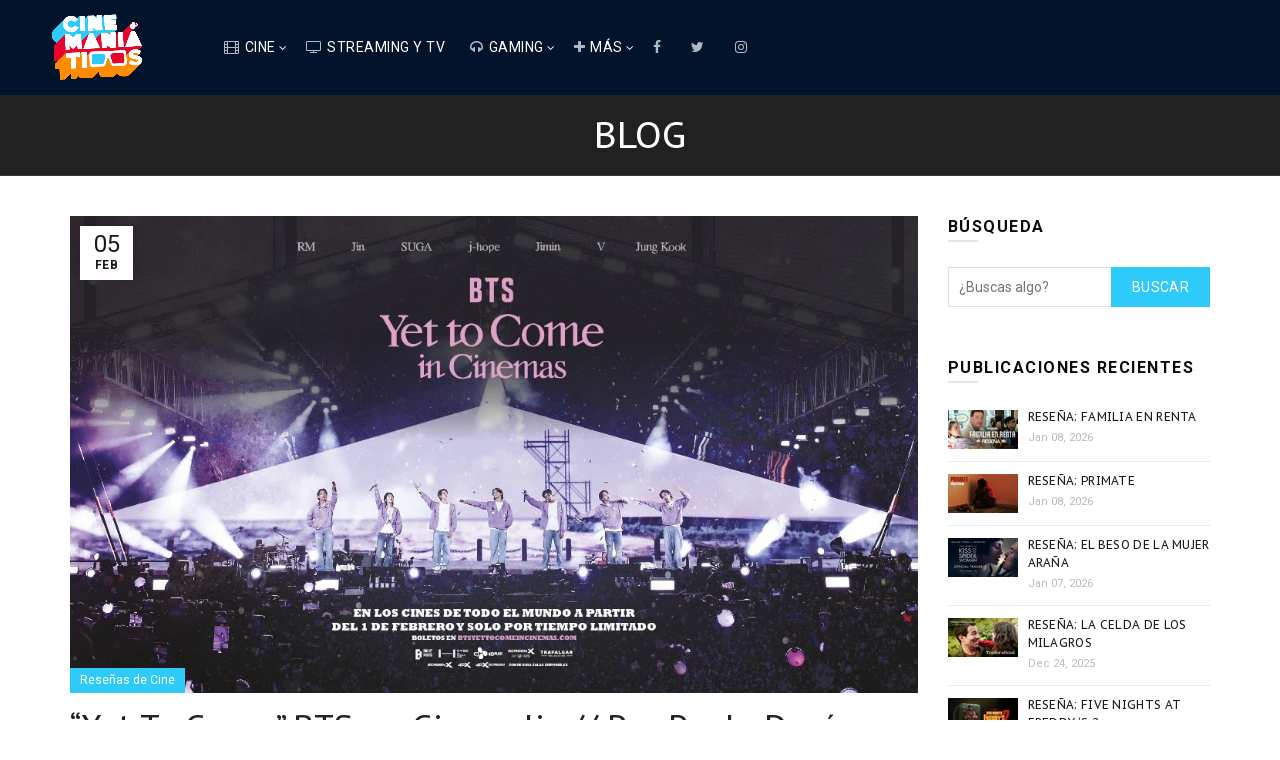

--- FILE ---
content_type: text/html; charset=utf-8
request_url: https://www.google.com/recaptcha/api2/aframe
body_size: 266
content:
<!DOCTYPE HTML><html><head><meta http-equiv="content-type" content="text/html; charset=UTF-8"></head><body><script nonce="vmd2Jjf9iIGZg08JXB0stg">/** Anti-fraud and anti-abuse applications only. See google.com/recaptcha */ try{var clients={'sodar':'https://pagead2.googlesyndication.com/pagead/sodar?'};window.addEventListener("message",function(a){try{if(a.source===window.parent){var b=JSON.parse(a.data);var c=clients[b['id']];if(c){var d=document.createElement('img');d.src=c+b['params']+'&rc='+(localStorage.getItem("rc::a")?sessionStorage.getItem("rc::b"):"");window.document.body.appendChild(d);sessionStorage.setItem("rc::e",parseInt(sessionStorage.getItem("rc::e")||0)+1);localStorage.setItem("rc::h",'1768502607797');}}}catch(b){}});window.parent.postMessage("_grecaptcha_ready", "*");}catch(b){}</script></body></html>